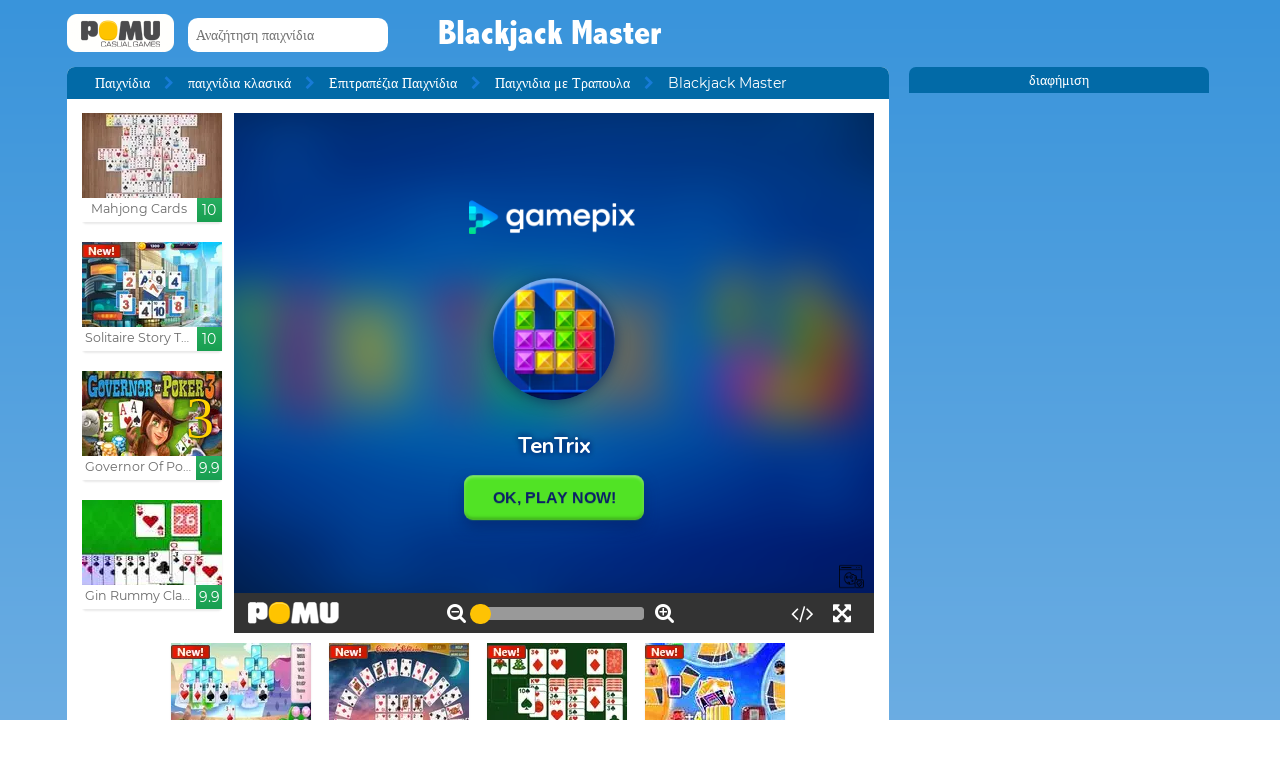

--- FILE ---
content_type: text/html; charset=UTF-8
request_url: https://www.pomu.gr/%CF%80%CE%B1%CE%B9%CF%87%CE%BD%CE%AF%CE%B4%CE%B9/blackjack-master.html
body_size: 11691
content:
<!DOCTYPE html><!--[if lte IE 8]><html class="ie ie8" lang="el"><![endif]--><!--[if gt IE 8]><html lang="el"><![endif]--><!--[if !IE]><!--><html lang="el"><!--<![endif]--><head>    <script type="application/javascript">        var GOOGLE_TAG_MANAGER_ENABLED=false;
    </script>    <script type="application/javascript">        var misdimensiones = {
            'tipopag': 'juego',
            'profundidad': 3,
            'categoria1': 'παιχνίδια κλασικά',
            'categoria2': 'Επιτραπέζια Παιχνίδια',
            'categoria3': 'Παιχνιδια με Τραπουλα',
            'categoria4': undefined,
            'categoria5': undefined        };
    </script>        <meta http-equiv="X-UA-Compatible" content="IE=edge,chrome=1">    <meta charset="UTF-8">    <title>BLACKJACK MASTER online παιχνίδι | Παιχνίδια POMU</title>    <meta name="viewport" content="width=device-width, initial-scale=1">    <meta name="keywords" content=""/><meta name="description" content="Παίξτε Blackjack Master σε pomu.gr. Μπορείτε να βρείτε περισσότερες δωρεάν παιχνίδια, όπως Blackjack Master στο τμήμα Παιχνιδια με Τραπουλα."/><meta property="og:title" content="Blackjack Master"/><meta property="og:description" content="Κάντε το στοίχημά σας, κερδίστε περισσότερους πόντους με τις κάρτες σας από ό, τι ο κρουπιέρης χωρίς να ξεπεράσετε τα 21 και εάν στις δύο πρώτες κάρτες κερδίζετε 21 πόντους, θα έχετε ένα blackjack με όλα τα γράμματα. Καλή τύχη και απολαύστε την εικονική έκδοση αυτού του διάσημου παιχνιδιού καρτών!"/><meta property="twitter:card" content="summary"/><meta property="twitter:title" content="Blackjack Master"/><meta property="twitter:description" content="Κάντε το στοίχημά σας, κερδίστε περισσότερους πόντους με τις κάρτες σας από ό, τι ο κρουπιέρης χωρίς να ξεπεράσετε τα 21 και εάν στις δύο πρώτες κάρτες κερδίζετε 21 πόντους, θα έχετε ένα blackjack με όλα τα γράμματα. Καλή τύχη και απολαύστε την εικονική έκδοση αυτού του διάσημου παιχνιδιού καρτών!"/><meta property="og:image" itemprop="image" content="https://www.pomu.gr/files/game/img_mobile/16883/Blackjack-Master.jpg"/><meta property="twitter:image" itemprop="image" content="https://www.pomu.gr/files/game/img_mobile/16883/Blackjack-Master.jpg"/>    <link href="/favicon.ico" type="image/x-icon" rel="icon"/><link href="/favicon.ico" type="image/x-icon" rel="shortcut icon"/>    <link href="//cdn.pomu.com" rel="dns-prefetch"/><link href="//cdn.pomu.es" rel="dns-prefetch"/>    <link rel="stylesheet" href="//cdn.pomu.es/public/css/desktop/app-d05c1a9195.min.css">    <link rel="stylesheet" type="text/css" href="/bower_components/cookieconsent/build/cookieconsent.min.css"/>            

        <link href="https://www.pomu.gr/%CF%80%CE%B1%CE%B9%CF%87%CE%BD%CE%AF%CE%B4%CE%B9/blackjack-master.html" rel="canonical"/>    <link rel="alternate" hreflang="el" href="https://www.pomu.gr/%CF%80%CE%B1%CE%B9%CF%87%CE%BD%CE%AF%CE%B4%CE%B9/blackjack-master.html"/>        <link rel="alternate" hreflang="es" href="https://www.juegosjuegos.com/jugar-juego/blackjack-master.html"/>        <link rel="alternate" hreflang="pt-BR" href="https://www.jogosjogos.com/jogar-jogo/blackjack-master.html"/>        <link rel="alternate" hreflang="it" href="https://www.pomu.co.it/gioco/blackjack-master.html"/>        <link rel="alternate" hreflang="x-default" href="https://www.pomu.com/game/blackjack-master.html"/>        <link rel="alternate" hreflang="de" href="https://www.pomu.de/spiel/blackjack-master.html"/>        <link rel="alternate" hreflang="fr" href="https://www.pomu.fr/jeu/blackjack-master.html"/>        <link rel="alternate" hreflang="ja" href="https://www.pomu.jp/ゲームします/blackjack-master.html"/>        <link rel="alternate" hreflang="nl" href="https://www.pomu.nl/spelen/blackjack-master.html"/>        <link rel="alternate" hreflang="ru" href="https://www.pomu.ru/game/blackjack-master.html"/>        <link rel="alternate" hreflang="da" href="https://www.pomu.dk/spille/blackjack-master.html"/>        <link rel="alternate" hreflang="sv" href="https://www.pomu.se/spela/blackjack-master.html"/>        <link rel="alternate" hreflang="cs" href="https://www.pomu.cz/hra/blackjack-master.html"/>        <link rel="alternate" hreflang="hu" href="https://www.pomu.hu/játék/blackjack-master.html"/>        <link rel="alternate" hreflang="pl" href="https://www.pomu.pl/gra/blackjack-master.html"/>        <link rel="alternate" hreflang="ro" href="https://www.pomu.ro/joc/blackjack-master.html"/>        <link rel="alternate" hreflang="sk" href="https://www.pomu.sk/hra/blackjack-master.html"/>        <link rel="alternate" hreflang="vi-VN" href="https://www.pomu.vn/trò-chơi/blackjack-master.html"/>        <link rel="alternate" hreflang="no" href="https://www.pomu.no/spille/blackjack-master.html"/>        


    <link rel="preconnect" href="https://cdn.pomu.es" /><link rel="preconnect" href="https://adservice.google.com" /><link rel="preconnect" href="https://ajax.googleapis.com" /><link rel="preconnect" href="https://cdn.pomu.com" /><link rel="preconnect" href="https://p.typekit.net" /><link rel="preconnect" href="https://use.typekit.net" /><link rel="preconnect" href="https://securepubads.g.doubleclick.net" /><link rel="preconnect" href="https://www.google-analytics.com" /><link rel="preconnect" href="https://www.googletagservices.com" /><link rel="preconnect" href="https://www.google.com" /><link rel="preconnect" href="https://www.gstatic.com" /><link rel="preconnect" href="https://pagead2.googlesyndication.com" /><link rel="preconnect" href="https://connect.facebook.net" /><link rel="preconnect" href="https://imasdk.googleapis.com" /><link rel="preconnect" href="https://geo.juegosjuegos.com" /><script async src="https://securepubads.g.doubleclick.net/tag/js/gpt.js"></script><script>  var googletag = googletag || {};
  googletag.cmd = googletag.cmd || [];</script><script> try {
		 window.adtags = {}; googletag.cmd.push(function() { 
window.adtags['div-gpt-ad-1513762381700-0'] = googletag.defineSlot('/1043750/All_ATF_300x600', [300, 600], 'div-gpt-ad-1513762381700-0').addService(googletag.pubads()); window.adtags['div-gpt-ad-1513762381700-3'] = googletag.defineSlot('/1043750/JuegosJuegoscom_Games_LeftSide_120x600', [120, 600], 'div-gpt-ad-1513762381700-3').addService(googletag.pubads()); window.adtags['div-gpt-ad-1513762381700-4'] = googletag.defineSlot('/1043750/JuegosJuegoscom_Games_LeftSide_160x600', [160, 600], 'div-gpt-ad-1513762381700-4').addService(googletag.pubads()); window.adtags['div-gpt-ad-1513762381700-5'] = googletag.defineSlot('/1043750/JuegosJuegoscom_Games_LeftSide_300x600', [300, 600], 'div-gpt-ad-1513762381700-5').addService(googletag.pubads()); window.adtags['div-gpt-ad-1517240713959-0'] = googletag.defineSlot('/1043750/JuegosJuegos.com_Mobile_BTF_300x250', [300, 250], 'div-gpt-ad-1517240713959-0').addService(googletag.pubads()); window.adtags['div-gpt-ad-1601188002446-0'] = googletag.defineSlot('/1043750/728_superior', [728, 90], 'div-gpt-ad-1601188002446-0').addService(googletag.pubads()); googletag.pubads().setTargeting('secppal', ['19']); googletag.enableServices(); }); window.watchAds = { inactiveTime: 6000, maxReloads: 5, adsUnits: {'div-gpt-ad-1513762381700-0': 3000, 'div-gpt-ad-1513762381700-3': 3000, 'div-gpt-ad-1513762381700-4': 3000, 'div-gpt-ad-1517240713959-0': 3000, 'div-gpt-ad-1513762381700-5': 3000, 'div-gpt-ad-1601188002446-0': 3000} }
			} catch(error){
				console.error(error);
			}
		  function runAdTags() { var adtags = {}; 
adtags['div-gpt-ad-1513762381700-0'] = googletag.defineSlot('/1043750/All_ATF_300x600', [300, 600], 'div-gpt-ad-1513762381700-0').addService(googletag.pubads()); 
adtags['div-gpt-ad-1513762381700-3'] = googletag.defineSlot('/1043750/JuegosJuegoscom_Games_LeftSide_120x600', [120, 600], 'div-gpt-ad-1513762381700-3').addService(googletag.pubads()); adtags['div-gpt-ad-1513762381700-4'] = googletag.defineSlot('/1043750/JuegosJuegoscom_Games_LeftSide_160x600', [160, 600], 'div-gpt-ad-1513762381700-4').addService(googletag.pubads()); adtags['div-gpt-ad-1513762381700-5'] = googletag.defineSlot('/1043750/JuegosJuegoscom_Games_LeftSide_300x600', [300, 600], 'div-gpt-ad-1513762381700-5').addService(googletag.pubads()); 
adtags['div-gpt-ad-1517240713959-0'] = googletag.defineSlot('/1043750/JuegosJuegos.com_Mobile_BTF_300x250', [300, 250], 'div-gpt-ad-1517240713959-0').addService(googletag.pubads()); adtags['div-gpt-ad-1601188002446-0'] = googletag.defineSlot('/1043750/728_superior', [728, 90], 'div-gpt-ad-1601188002446-0').addService(googletag.pubads()); googletag.pubads().setTargeting('secppal', ['19']); googletag.enableServices(); return adtags; } </script>    <script type="application/ld+json">{
    "@context": "https://schema.org",
    "@type": "BreadcrumbList",
    "itemListElement": [
        {
            "@type": "ListItem",
            "position": 0,
            "item": {
                "@id": "https://www.pomu.gr/",
                "name": "Παιχνίδια"
            }
        },
        {
            "@type": "ListItem",
            "position": 1,
            "item": {
                "@id": "https://www.pomu.gr/παιχνίδια/τράπουλα",
                "name": "Παιχνιδια με Τραπουλα"
            }
        },
        {
            "@type": "ListItem",
            "position": 2,
            "item": {
                "@id": "https://www.pomu.gr/παιχνίδι/blackjack-master.html",
                "name": "Blackjack Master"
            }
        }
    ]
}</script><script type="application/ld+json">{
    "@context": "https://schema.org",
    "@type": "Game",
    "name" : "Blackjack Master",
        "genre":"Παιχνιδια με Τραπουλα",
        "url":"https://www.pomu.gr/παιχνίδι/blackjack-master.html",
    "aggregateRating":{
        "ratingValue": 7.34,
        "ratingCount": 1,
        "reviewCount": 1,
        "worstRating": 0,
        "bestRating": 10
    }
}</script></head><body data-section="game-screen"
      class="GameBody" data-gameId="16883"><span id="top"></span><header class="Main">    <div class="Main-logo">        <div class="Main-logo-container">            <a href="https://www.pomu.gr/"><img src="//cdn.pomu.es/files/domain/logo/74/logo_pomu_header_2.png" width="107" height="38" alt=""/></a>        </div>    </div>    <div class="Main-search" id="Main-search">    </div>        <h1 class="sectionTitle"> Blackjack Master </h1>    
    </nav></header><div class="GameContainer">  
    <section class="GameScreen">        <div class="GameScreen-breadcrumb-listcontainer">            <div class="GameScreen-breadcrumb">                <ul><li class="first"><a href="https://www.pomu.gr/">Παιχνίδια</a></li><li><a href="https://www.pomu.gr/παιχνίδια/κλασικά">παιχνίδια κλασικά</a></li><li><a href="https://www.pomu.gr/παιχνίδια/επιτραπέζια">Επιτραπέζια Παιχνίδια</a></li><li><a href="https://www.pomu.gr/παιχνίδια/τράπουλα">Παιχνιδια με Τραπουλα</a></li><li class="last">Blackjack Master</li></ul>            </div>        </div>        <section class="GameScreen-GameBox">            
            <div class="GameScreen-GameBox-related  GameScreen-GameBox-related--izquierda">                <ul>                            <li class="gameThumbnail hasVideo "
        title="Mahjong Cards">            <a href="https://www.pomu.gr/παιχνίδι/mahjong-cards.html" >                <span class="gameThumbnail-tags">                                                                            </span>                                                        <picture>                        <source type="image/webp"
                        data-srcset="//cdn.pomu.es/files/game/img/16384/Mahjong-Cards_desktop@2x.webp 2x,
                                //cdn.pomu.es/files/game/img/16384/Mahjong-Cards_desktop.webp"
                        />                        <source
                        data-srcset="//cdn.pomu.es/files/game/img/16384/Mahjong-Cards_desktop@2x.jpg 2x,
                                //cdn.pomu.es/files/game/img/16384/Mahjong-Cards_desktop.jpg"
                        />                        <img src="//cdn.pomu.es/files/game/img/16384/Mahjong-Cards_desktop.jpg" data-src="//cdn.pomu.es/files/game/img/16384/Mahjong-Cards_desktop.jpg" width="140" height="105" alt="Mahjong Cards" class="lazyload"/>                    </picture>                                                   <video hidden preload="none" muted loop style="width: 140px" poster="//cdn.pomu.es/public/images/spinners/loading-136.svg">                        <source src="//cdn.pomu.es/files/game/video/16384/Mahjong-Cards.mp4" type="video/mp4" itemprop="contentUrl"/>                    </video>                                <div class="gameThumbnail-description  " >                    <p class="Game-title" title="Mahjong Cards"
                        itemprop="name">Mahjong Cards</p>                            <div class="gameThumbnail-quality gameThumbnail-quality--good">10</div>                </div>            </a>        </li>                <li class="gameThumbnail hasVideo "
        title="Solitaire Story Tripeaks 3">            <a href="https://www.pomu.gr/παιχνίδι/solitaire-story-tripeaks-3.html" >                <span class="gameThumbnail-tags">                                                                <div class="gameThumbnail-status gameThumbnail-status--new s_new"></div>                                    </span>                                                        <picture>                        <source type="image/webp"
                        data-srcset="//cdn.pomu.es/files/game/img/19470/solitaire-story-tripeaks-3_desktop@2x.webp 2x,
                                //cdn.pomu.es/files/game/img/19470/solitaire-story-tripeaks-3_desktop.webp"
                        />                        <source
                        data-srcset="//cdn.pomu.es/files/game/img/19470/solitaire-story-tripeaks-3_desktop@2x.jpg 2x,
                                //cdn.pomu.es/files/game/img/19470/solitaire-story-tripeaks-3_desktop.jpg"
                        />                        <img src="//cdn.pomu.es/files/game/img/19470/solitaire-story-tripeaks-3_desktop.jpg" data-src="//cdn.pomu.es/files/game/img/19470/solitaire-story-tripeaks-3_desktop.jpg" width="140" height="105" alt="Solitaire Story Tripeaks 3" class="lazyload"/>                    </picture>                                                   <video hidden preload="none" muted loop style="width: 140px" poster="//cdn.pomu.es/public/images/spinners/loading-136.svg">                        <source src="//cdn.pomu.es/files/game/video/19470/solitaire-story-tripeaks-3.mp4" type="video/mp4" itemprop="contentUrl"/>                    </video>                                <div class="gameThumbnail-description  " >                    <p class="Game-title" title="Solitaire Story Tripeaks 3"
                        itemprop="name">Solitaire Story Tripeaks 3</p>                            <div class="gameThumbnail-quality gameThumbnail-quality--good">10</div>                </div>            </a>        </li>                <li class="gameThumbnail hasVideo "
        title="Governor Of Poker 3">            <a href="https://www.pomu.gr/παιχνίδι/governor-of-poker-3.html" >                <span class="gameThumbnail-tags">                                                            <span style="display: block;" class="gameThumbnail-saga s_saga">3</span>                </span>                                                        <picture>                        <source type="image/webp"
                        data-srcset="//cdn.pomu.es/files/game/img/10967/gop3_desktop@2x.webp 2x,
                                //cdn.pomu.es/files/game/img/10967/gop3_desktop.webp"
                        />                        <source
                        data-srcset="//cdn.pomu.es/files/game/img/10967/gop3_desktop@2x.jpg 2x,
                                //cdn.pomu.es/files/game/img/10967/gop3_desktop.jpg"
                        />                        <img src="//cdn.pomu.es/files/game/img/10967/gop3_desktop.jpg" data-src="//cdn.pomu.es/files/game/img/10967/gop3_desktop.jpg" width="140" height="105" alt="Governor Of Poker 3" class="lazyload"/>                    </picture>                                                   <video hidden preload="none" muted loop style="width: 140px" poster="//cdn.pomu.es/public/images/spinners/loading-136.svg">                        <source src="//cdn.pomu.es/files/game/video/10967/Governor-Of-Poker-3.mp4" type="video/mp4" itemprop="contentUrl"/>                    </video>                                <div class="gameThumbnail-description  " >                    <p class="Game-title" title="Governor Of Poker 3"
                        itemprop="name">Governor Of Poker 3</p>                            <div class="gameThumbnail-quality gameThumbnail-quality--good">9.9</div>                </div>            </a>        </li>                <li class="gameThumbnail hasVideo "
        title="Gin Rummy Classic">            <a href="https://www.pomu.gr/παιχνίδι/gin-rummy-classic.html" >                <span class="gameThumbnail-tags">                                                                            </span>                                                        <picture>                        <source type="image/webp"
                        data-srcset="//cdn.pomu.es/files/game/img/15006/Gin-Rummy-Classic_desktop@2x.webp 2x,
                                //cdn.pomu.es/files/game/img/15006/Gin-Rummy-Classic_desktop.webp"
                        />                        <source
                        data-srcset="//cdn.pomu.es/files/game/img/15006/Gin-Rummy-Classic_desktop@2x.jpg 2x,
                                //cdn.pomu.es/files/game/img/15006/Gin-Rummy-Classic_desktop.jpg"
                        />                        <img src="//cdn.pomu.es/files/game/img/15006/Gin-Rummy-Classic_desktop.jpg" data-src="//cdn.pomu.es/files/game/img/15006/Gin-Rummy-Classic_desktop.jpg" width="140" height="105" alt="Gin Rummy Classic" class="lazyload"/>                    </picture>                                                   <video hidden preload="none" muted loop style="width: 140px" poster="//cdn.pomu.es/public/images/spinners/loading-136.svg">                        <source src="//cdn.pomu.es/files/game/video/15006/Gin-Rummy-Classic.mp4" type="video/mp4" itemprop="contentUrl"/>                    </video>                                <div class="gameThumbnail-description  " >                    <p class="Game-title" title="Gin Rummy Classic"
                        itemprop="name">Gin Rummy Classic</p>                            <div class="gameThumbnail-quality gameThumbnail-quality--good">9.9</div>                </div>            </a>        </li>                        </ul>            </div>            <div id="gameContainer" class="GameScreen-GameBox-Play" style="height: 520px; width:640px">                <section class="loading pre-ad">                    <div class="loading-container">                                             <img src="/public/images/logo_pomu_cargando.png">                        <div class="loader">                            <span class="dot dot_1"></span>                            <span class="dot dot_2"></span>                            <span class="dot dot_3"></span>                            <span class="dot dot_4"></span>                        </div>                        <span>Το παιχνίδι φορτίζει...</span>                    </div>                </section>            </div>            <div class="GameScreen-GameBox-related  GameScreen-GameBox-related--derecha GameScreen-GameBox-related--derecha-saga">              
                <ul>                            <li class="gameThumbnail hasVideo "
        title="Mountain Solitaire">            <a href="https://www.pomu.gr/παιχνίδι/mountain-solitaire.html" >                <span class="gameThumbnail-tags">                                                                <div class="gameThumbnail-status gameThumbnail-status--new s_new"></div>                                    </span>                                                        <picture>                        <source type="image/webp"
                        data-srcset="//cdn.pomu.es/files/game/img/17511/Mountain-Solitaire_desktop@2x.webp 2x,
                                //cdn.pomu.es/files/game/img/17511/Mountain-Solitaire_desktop.webp"
                        />                        <source
                        data-srcset="//cdn.pomu.es/files/game/img/17511/Mountain-Solitaire_desktop@2x.jpg 2x,
                                //cdn.pomu.es/files/game/img/17511/Mountain-Solitaire_desktop.jpg"
                        />                        <img src="//cdn.pomu.es/files/game/img/17511/Mountain-Solitaire_desktop.jpg" data-src="//cdn.pomu.es/files/game/img/17511/Mountain-Solitaire_desktop.jpg" width="140" height="105" alt="Mountain Solitaire" class="lazyload"/>                    </picture>                                                   <video hidden preload="none" muted loop style="width: 140px" poster="//cdn.pomu.es/public/images/spinners/loading-136.svg">                        <source src="//cdn.pomu.es/files/game/video/17511/Mountain-Solitaire.mp4" type="video/mp4" itemprop="contentUrl"/>                    </video>                                <div class="gameThumbnail-description  " >                    <p class="Game-title" title="Mountain Solitaire"
                        itemprop="name">Mountain Solitaire</p>                            <div class="gameThumbnail-quality gameThumbnail-quality--good">9.8</div>                </div>            </a>        </li>                <li class="gameThumbnail hasVideo "
        title="Crescent Solitaire">            <a href="https://www.pomu.gr/παιχνίδι/crescent-solitaire.html" >                <span class="gameThumbnail-tags">                                                                <div class="gameThumbnail-status gameThumbnail-status--new s_new"></div>                                    </span>                                                        <picture>                        <source type="image/webp"
                        data-srcset="//cdn.pomu.es/files/game/img/17386/Crescent-Solitaire_desktop@2x.webp 2x,
                                //cdn.pomu.es/files/game/img/17386/Crescent-Solitaire_desktop.webp"
                        />                        <source
                        data-srcset="//cdn.pomu.es/files/game/img/17386/Crescent-Solitaire_desktop@2x.jpg 2x,
                                //cdn.pomu.es/files/game/img/17386/Crescent-Solitaire_desktop.jpg"
                        />                        <img src="//cdn.pomu.es/files/game/img/17386/Crescent-Solitaire_desktop.jpg" data-src="//cdn.pomu.es/files/game/img/17386/Crescent-Solitaire_desktop.jpg" width="140" height="105" alt="Crescent Solitaire" class="lazyload"/>                    </picture>                                                   <video hidden preload="none" muted loop style="width: 140px" poster="//cdn.pomu.es/public/images/spinners/loading-136.svg">                        <source src="//cdn.pomu.es/files/game/video/17386/Crescent-Solitaire.mp4" type="video/mp4" itemprop="contentUrl"/>                    </video>                                <div class="gameThumbnail-description  " >                    <p class="Game-title" title="Crescent Solitaire"
                        itemprop="name">Crescent Solitaire</p>                            <div class="gameThumbnail-quality gameThumbnail-quality--good">9.8</div>                </div>            </a>        </li>                <li class="gameThumbnail hasVideo "
        title="Solitaire Classic Christmas">            <a href="https://www.pomu.gr/παιχνίδι/solitaire-classic-christmas.html" >                <span class="gameThumbnail-tags">                                                                <div class="gameThumbnail-status gameThumbnail-status--new s_new"></div>                                    </span>                                                        <picture>                        <source type="image/webp"
                        data-srcset="//cdn.pomu.es/files/game/img/15991/Solitaire-Classic-Christmas_desktop@2x.webp 2x,
                                //cdn.pomu.es/files/game/img/15991/Solitaire-Classic-Christmas_desktop.webp"
                        />                        <source
                        data-srcset="//cdn.pomu.es/files/game/img/15991/Solitaire-Classic-Christmas_desktop@2x.jpg 2x,
                                //cdn.pomu.es/files/game/img/15991/Solitaire-Classic-Christmas_desktop.jpg"
                        />                        <img src="//cdn.pomu.es/files/game/img/15991/Solitaire-Classic-Christmas_desktop.jpg" data-src="//cdn.pomu.es/files/game/img/15991/Solitaire-Classic-Christmas_desktop.jpg" width="140" height="105" alt="Solitaire Classic Christmas" class="lazyload"/>                    </picture>                                                   <video hidden preload="none" muted loop style="width: 140px" poster="//cdn.pomu.es/public/images/spinners/loading-136.svg">                        <source src="//cdn.pomu.es/files/game/video/15991/Solitaire-Classic-Christmas.mp4" type="video/mp4" itemprop="contentUrl"/>                    </video>                                <div class="gameThumbnail-description  " >                    <p class="Game-title" title="Solitaire Classic Christmas"
                        itemprop="name">Solitaire Classic Christmas</p>                            <div class="gameThumbnail-quality gameThumbnail-quality--good">9.8</div>                </div>            </a>        </li>                <li class="gameThumbnail hasVideo "
        title="Duo Cards">            <a href="https://www.pomu.gr/παιχνίδι/duo-cards.html" >                <span class="gameThumbnail-tags">                                                                <div class="gameThumbnail-status gameThumbnail-status--new s_new"></div>                                    </span>                                                        <picture>                        <source type="image/webp"
                        data-srcset="//cdn.pomu.es/files/game/img/15436/Duo-Cards_desktop@2x.webp 2x,
                                //cdn.pomu.es/files/game/img/15436/Duo-Cards_desktop.webp"
                        />                        <source
                        data-srcset="//cdn.pomu.es/files/game/img/15436/Duo-Cards_desktop@2x.jpg 2x,
                                //cdn.pomu.es/files/game/img/15436/Duo-Cards_desktop.jpg"
                        />                        <img src="//cdn.pomu.es/files/game/img/15436/Duo-Cards_desktop.jpg" data-src="//cdn.pomu.es/files/game/img/15436/Duo-Cards_desktop.jpg" width="140" height="105" alt="Duo Cards" class="lazyload"/>                    </picture>                                                   <video hidden preload="none" muted loop style="width: 140px" poster="//cdn.pomu.es/public/images/spinners/loading-136.svg">                        <source src="//cdn.pomu.es/files/game/video/15436/Duo-Cards.mp4" type="video/mp4" itemprop="contentUrl"/>                    </video>                                <div class="gameThumbnail-description  " >                    <p class="Game-title" title="Duo Cards"
                        itemprop="name">Duo Cards</p>                            <div class="gameThumbnail-quality gameThumbnail-quality--good">9.8</div>                </div>            </a>        </li>                        </ul>            </div>            
        </section>        <section class="Anuncio" id="anuncioBajoJuego">        </section>        <section class="GameScreen-other">  
        
            <div class="Games-top Games-top--related">                <ul class="Games-lista-top">                            <li class="gameThumbnail hasVideo "
        title="Refuge Solitaire">            <a href="https://www.pomu.gr/παιχνίδι/refuge-solitaire.html" >                <span class="gameThumbnail-tags">                                                                            </span>                                                        <picture>                        <source type="image/webp"
                        data-srcset="//cdn.pomu.es/files/game/img/19218/Refuge-Solitaire_desktop@2x.webp 2x,
                                //cdn.pomu.es/files/game/img/19218/Refuge-Solitaire_desktop.webp"
                        />                        <source
                        data-srcset="//cdn.pomu.es/files/game/img/19218/Refuge-Solitaire_desktop@2x.jpg 2x,
                                //cdn.pomu.es/files/game/img/19218/Refuge-Solitaire_desktop.jpg"
                        />                        <img src="//cdn.pomu.es/public/images/spinners/loading-136.svg" data-src="//cdn.pomu.es/files/game/img/19218/Refuge-Solitaire_desktop.jpg" width="140" height="105" alt="Refuge Solitaire" class="lazyload"/>                    </picture>                                                   <video hidden preload="none" muted loop style="width: 140px" poster="//cdn.pomu.es/public/images/spinners/loading-136.svg">                        <source src="//cdn.pomu.es/files/game/video/19218/Refuge-Solitaire.mp4" type="video/mp4" itemprop="contentUrl"/>                    </video>                                <div class="gameThumbnail-description  " >                    <p class="Game-title" title="Refuge Solitaire"
                        itemprop="name">Refuge Solitaire</p>                            <div class="gameThumbnail-quality gameThumbnail-quality--good">9.8</div>                </div>            </a>        </li>                <li class="gameThumbnail hasVideo "
        title="Uno Heroes">            <a href="https://www.pomu.gr/παιχνίδι/uno-heroes.html" >                <span class="gameThumbnail-tags">                                                                            </span>                                                        <picture>                        <source type="image/webp"
                        data-srcset="//cdn.pomu.es/files/game/img/17458/Uno-Heroes_desktop@2x.webp 2x,
                                //cdn.pomu.es/files/game/img/17458/Uno-Heroes_desktop.webp"
                        />                        <source
                        data-srcset="//cdn.pomu.es/files/game/img/17458/Uno-Heroes_desktop@2x.jpg 2x,
                                //cdn.pomu.es/files/game/img/17458/Uno-Heroes_desktop.jpg"
                        />                        <img src="//cdn.pomu.es/public/images/spinners/loading-136.svg" data-src="//cdn.pomu.es/files/game/img/17458/Uno-Heroes_desktop.jpg" width="140" height="105" alt="Uno Heroes" class="lazyload"/>                    </picture>                                                   <video hidden preload="none" muted loop style="width: 140px" poster="//cdn.pomu.es/public/images/spinners/loading-136.svg">                        <source src="//cdn.pomu.es/files/game/video/17458/Uno-Heroes.mp4" type="video/mp4" itemprop="contentUrl"/>                    </video>                                <div class="gameThumbnail-description  " >                    <p class="Game-title" title="Uno Heroes"
                        itemprop="name">Uno Heroes</p>                            <div class="gameThumbnail-quality gameThumbnail-quality--good">9.8</div>                </div>            </a>        </li>                <li class="gameThumbnail hasVideo "
        title="Tingly's Magic Solitaire">            <a href="http://www.pomu.gr/παιχνίδι/tinglys-magic-solitaire.html" >                <span class="gameThumbnail-tags">                                                                            </span>                                                        <picture>                        <source type="image/webp"
                        data-srcset="//cdn.pomu.es/files/game/img/13050/Tinglys-Magic-Solitaire_desktop@2x.webp 2x,
                                //cdn.pomu.es/files/game/img/13050/Tinglys-Magic-Solitaire_desktop.webp"
                        />                        <source
                        data-srcset="//cdn.pomu.es/files/game/img/13050/Tinglys-Magic-Solitaire_desktop@2x.jpg 2x,
                                //cdn.pomu.es/files/game/img/13050/Tinglys-Magic-Solitaire_desktop.jpg"
                        />                        <img src="//cdn.pomu.es/public/images/spinners/loading-136.svg" data-src="//cdn.pomu.es/files/game/img/13050/Tinglys-Magic-Solitaire_desktop.jpg" width="140" height="105" alt="Tingly&#039;s Magic Solitaire" class="lazyload"/>                    </picture>                                                   <video hidden preload="none" muted loop style="width: 140px" poster="//cdn.pomu.es/public/images/spinners/loading-136.svg">                        <source src="//cdn.pomu.es/files/game/video/13050/Tinglys-Magic-Solitaire.mp4" type="video/mp4" itemprop="contentUrl"/>                    </video>                                <div class="gameThumbnail-description  " >                    <p class="Game-title" title="Tingly's Magic Solitaire"
                        itemprop="name">Tingly's Magic Solitaire</p>                            <div class="gameThumbnail-quality gameThumbnail-quality--good">9.8</div>                </div>            </a>        </li>                <li class="gameThumbnail hasVideo "
        title="Solitaire Classic Easter">            <a href="https://www.pomu.gr/παιχνίδι/solitaire-classic-easter.html" >                <span class="gameThumbnail-tags">                                                                            </span>                                                        <picture>                        <source type="image/webp"
                        data-srcset="//cdn.pomu.es/files/game/img/18903/Solitaire-Classic-Easter_desktop@2x.webp 2x,
                                //cdn.pomu.es/files/game/img/18903/Solitaire-Classic-Easter_desktop.webp"
                        />                        <source
                        data-srcset="//cdn.pomu.es/files/game/img/18903/Solitaire-Classic-Easter_desktop@2x.jpg 2x,
                                //cdn.pomu.es/files/game/img/18903/Solitaire-Classic-Easter_desktop.jpg"
                        />                        <img src="//cdn.pomu.es/public/images/spinners/loading-136.svg" data-src="//cdn.pomu.es/files/game/img/18903/Solitaire-Classic-Easter_desktop.jpg" width="140" height="105" alt="Solitaire Classic Easter" class="lazyload"/>                    </picture>                                                   <video hidden preload="none" muted loop style="width: 140px" poster="//cdn.pomu.es/public/images/spinners/loading-136.svg">                        <source src="//cdn.pomu.es/files/game/video/18903/Solitaire-Classic-Easter.mp4" type="video/mp4" itemprop="contentUrl"/>                    </video>                                <div class="gameThumbnail-description  " >                    <p class="Game-title" title="Solitaire Classic Easter"
                        itemprop="name">Solitaire Classic Easter</p>                            <div class="gameThumbnail-quality gameThumbnail-quality--good">9.8</div>                </div>            </a>        </li>                <li class="gameThumbnail hasVideo "
        title="Solitaire Tripeaks">            <a href="https://www.pomu.gr/παιχνίδι/solitaire-tripeaks.html" >                <span class="gameThumbnail-tags">                                                                            </span>                                                        <picture>                        <source type="image/webp"
                        data-srcset="//cdn.pomu.es/files/game/img/19325/solitaire-tripeaks_desktop@2x.webp 2x,
                                //cdn.pomu.es/files/game/img/19325/solitaire-tripeaks_desktop.webp"
                        />                        <source
                        data-srcset="//cdn.pomu.es/files/game/img/19325/solitaire-tripeaks_desktop@2x.jpg 2x,
                                //cdn.pomu.es/files/game/img/19325/solitaire-tripeaks_desktop.jpg"
                        />                        <img src="//cdn.pomu.es/public/images/spinners/loading-136.svg" data-src="//cdn.pomu.es/files/game/img/19325/solitaire-tripeaks_desktop.jpg" width="140" height="105" alt="Solitaire Tripeaks" class="lazyload"/>                    </picture>                                                   <video hidden preload="none" muted loop style="width: 140px" poster="//cdn.pomu.es/public/images/spinners/loading-136.svg">                        <source src="//cdn.pomu.es/files/game/video/19325/solitaire-tripeaks.mp4" type="video/mp4" itemprop="contentUrl"/>                    </video>                                <div class="gameThumbnail-description  " >                    <p class="Game-title" title="Solitaire Tripeaks"
                        itemprop="name">Solitaire Tripeaks</p>                            <div class="gameThumbnail-quality gameThumbnail-quality--good">9.7</div>                </div>            </a>        </li>                <li class="gameThumbnail hasVideo "
        title="Solitaire Classic">            <a href="https://www.pomu.gr/παιχνίδι/solitaire-classic.html" >                <span class="gameThumbnail-tags">                                                                            </span>                                                        <picture>                        <source type="image/webp"
                        data-srcset="//cdn.pomu.es/files/game/img/18881/Solitaire-Classic_desktop@2x.webp 2x,
                                //cdn.pomu.es/files/game/img/18881/Solitaire-Classic_desktop.webp"
                        />                        <source
                        data-srcset="//cdn.pomu.es/files/game/img/18881/Solitaire-Classic_desktop@2x.jpg 2x,
                                //cdn.pomu.es/files/game/img/18881/Solitaire-Classic_desktop.jpg"
                        />                        <img src="//cdn.pomu.es/public/images/spinners/loading-136.svg" data-src="//cdn.pomu.es/files/game/img/18881/Solitaire-Classic_desktop.jpg" width="140" height="105" alt="Solitaire Classic" class="lazyload"/>                    </picture>                                                   <video hidden preload="none" muted loop style="width: 140px" poster="//cdn.pomu.es/public/images/spinners/loading-136.svg">                        <source src="//cdn.pomu.es/files/game/video/18881/Solitaire-Classic.mp4" type="video/mp4" itemprop="contentUrl"/>                    </video>                                <div class="gameThumbnail-description  " >                    <p class="Game-title" title="Solitaire Classic"
                        itemprop="name">Solitaire Classic</p>                            <div class="gameThumbnail-quality gameThumbnail-quality--good">9.7</div>                </div>            </a>        </li>                        </ul>            </div>            
            <nav class="Games-categorylist Games-categorylist--three js-bottom-categories">                                                 <ul>                    <li>                        <a href="https://www.pomu.gr/παιχνίδια/uno"><picture>                        <source type="image/webp"
                        data-srcset=//cdn.pomu.es/files/section/icon/340/icon_340.webp
                        />                        <source
                        data-srcset=//cdn.pomu.es/files/section/icon/340/icon_340.jpg
                        />                        <img src="//cdn.pomu.es/public/images/spinners/loading-136.svg" alt="Παιχνίδια Uno" data-src="//cdn.pomu.es/files/section/icon/340/icon_340.jpg" class="lazyload"/>                    </picture>Παιχνίδια Uno</a>                    </li>                </ul>                                             <ul>                    <li>                        <a href="https://www.pomu.gr/παιχνίδια/σκάκι"><picture>                        <source type="image/webp"
                        data-srcset=//cdn.pomu.es/files/section/icon/334/icon_334.webp
                        />                        <source
                        data-srcset=//cdn.pomu.es/files/section/icon/334/icon_334.jpg
                        />                        <img src="//cdn.pomu.es/public/images/spinners/loading-136.svg" alt="Παιχνιδια Σκακι" data-src="//cdn.pomu.es/files/section/icon/334/icon_334.jpg" class="lazyload"/>                    </picture>Παιχνιδια Σκακι</a>                    </li>                </ul>                        </nav>            
            <section class="Games-top">                <ul class="Games-lista-top">                            <li class="gameThumbnail hasVideo "
        title="Jewel Academy">            <a href="https://www.pomu.gr/παιχνίδι/jewel-academy.html" >                <span class="gameThumbnail-tags">                                                                            </span>                                                        <picture>                        <source type="image/webp"
                        data-srcset="//cdn.pomu.es/files/game/img/9057/Jewel-Academy_desktop@2x.webp 2x,
                                //cdn.pomu.es/files/game/img/9057/Jewel-Academy_desktop.webp"
                        />                        <source
                        data-srcset="//cdn.pomu.es/files/game/img/9057/Jewel-Academy_desktop@2x.jpg 2x,
                                //cdn.pomu.es/files/game/img/9057/Jewel-Academy_desktop.jpg"
                        />                        <img src="//cdn.pomu.es/public/images/spinners/loading-136.svg" data-src="//cdn.pomu.es/files/game/img/9057/Jewel-Academy_desktop.jpg" width="140" height="105" alt="Jewel Academy" class="lazyload"/>                    </picture>                                                   <video hidden preload="none" muted loop style="width: 140px" poster="//cdn.pomu.es/public/images/spinners/loading-136.svg">                        <source src="//cdn.pomu.es/files/game/video/9057/Jewel-Academy.mp4" type="video/mp4" itemprop="contentUrl"/>                    </video>                                <div class="gameThumbnail-description  " >                    <p class="Game-title" title="Jewel Academy"
                        itemprop="name">Jewel Academy</p>                            <div class="gameThumbnail-quality gameThumbnail-quality--good">9.9</div>                </div>            </a>        </li>                <li class="gameThumbnail hasVideo "
        title="Color Blocks">            <a href="https://www.pomu.gr/παιχνίδι/color-blocks.html" >                <span class="gameThumbnail-tags">                                                                            </span>                                                        <picture>                        <source type="image/webp"
                        data-srcset="//cdn.pomu.es/files/game/img/15696/Color-Blocks_desktop@2x.webp 2x,
                                //cdn.pomu.es/files/game/img/15696/Color-Blocks_desktop.webp"
                        />                        <source
                        data-srcset="//cdn.pomu.es/files/game/img/15696/Color-Blocks_desktop@2x.jpg 2x,
                                //cdn.pomu.es/files/game/img/15696/Color-Blocks_desktop.jpg"
                        />                        <img src="//cdn.pomu.es/public/images/spinners/loading-136.svg" data-src="//cdn.pomu.es/files/game/img/15696/Color-Blocks_desktop.jpg" width="140" height="105" alt="Color Blocks" class="lazyload"/>                    </picture>                                                   <video hidden preload="none" muted loop style="width: 140px" poster="//cdn.pomu.es/public/images/spinners/loading-136.svg">                        <source src="//cdn.pomu.es/files/game/video/15696/Color-Blocks.mp4" type="video/mp4" itemprop="contentUrl"/>                    </video>                                <div class="gameThumbnail-description  " >                    <p class="Game-title" title="Color Blocks"
                        itemprop="name">Color Blocks</p>                            <div class="gameThumbnail-quality gameThumbnail-quality--good">9.9</div>                </div>            </a>        </li>                <li class="gameThumbnail hasVideo "
        title="Luckiest Dice">            <a href="https://www.pomu.gr/παιχνίδι/luckiest-dice.html" >                <span class="gameThumbnail-tags">                                                                            </span>                                                        <picture>                        <source type="image/webp"
                        data-srcset="//cdn.pomu.es/files/game/img/18961/Luckiest-Dice_desktop@2x.webp 2x,
                                //cdn.pomu.es/files/game/img/18961/Luckiest-Dice_desktop.webp"
                        />                        <source
                        data-srcset="//cdn.pomu.es/files/game/img/18961/Luckiest-Dice_desktop@2x.jpg 2x,
                                //cdn.pomu.es/files/game/img/18961/Luckiest-Dice_desktop.jpg"
                        />                        <img src="//cdn.pomu.es/public/images/spinners/loading-136.svg" data-src="//cdn.pomu.es/files/game/img/18961/Luckiest-Dice_desktop.jpg" width="140" height="105" alt="Luckiest Dice" class="lazyload"/>                    </picture>                                                   <video hidden preload="none" muted loop style="width: 140px" poster="//cdn.pomu.es/public/images/spinners/loading-136.svg">                        <source src="//cdn.pomu.es/files/game/video/18961/Luckiest-Dice.mp4" type="video/mp4" itemprop="contentUrl"/>                    </video>                                <div class="gameThumbnail-description  " >                    <p class="Game-title" title="Luckiest Dice"
                        itemprop="name">Luckiest Dice</p>                            <div class="gameThumbnail-quality gameThumbnail-quality--good">9.9</div>                </div>            </a>        </li>                <li class="gameThumbnail hasVideo "
        title="Arkanoid">            <a href="https://www.pomu.gr/παιχνίδι/arkanoid.html" >                <span class="gameThumbnail-tags">                                                                            </span>                                                        <picture>                        <source type="image/webp"
                        data-srcset="//cdn.pomu.es/files/game/img/16232/Arkanoid_desktop@2x.webp 2x,
                                //cdn.pomu.es/files/game/img/16232/Arkanoid_desktop.webp"
                        />                        <source
                        data-srcset="//cdn.pomu.es/files/game/img/16232/Arkanoid_desktop@2x.jpg 2x,
                                //cdn.pomu.es/files/game/img/16232/Arkanoid_desktop.jpg"
                        />                        <img src="//cdn.pomu.es/public/images/spinners/loading-136.svg" data-src="//cdn.pomu.es/files/game/img/16232/Arkanoid_desktop.jpg" width="140" height="105" alt="Arkanoid" class="lazyload"/>                    </picture>                                                   <video hidden preload="none" muted loop style="width: 140px" poster="//cdn.pomu.es/public/images/spinners/loading-136.svg">                        <source src="//cdn.pomu.es/files/game/video/16232/Arkanoid.mp4" type="video/mp4" itemprop="contentUrl"/>                    </video>                                <div class="gameThumbnail-description  " >                    <p class="Game-title" title="Arkanoid"
                        itemprop="name">Arkanoid</p>                            <div class="gameThumbnail-quality gameThumbnail-quality--good">9.9</div>                </div>            </a>        </li>                <li class="gameThumbnail hasVideo "
        title="1010 Deluxe">            <a href="https://www.pomu.gr/παιχνίδι/1010-deluxe.html" >                <span class="gameThumbnail-tags">                                                                            </span>                                                        <picture>                        <source type="image/webp"
                        data-srcset="//cdn.pomu.es/files/game/img/10963/1010-Deluxe_desktop@2x.webp 2x,
                                //cdn.pomu.es/files/game/img/10963/1010-Deluxe_desktop.webp"
                        />                        <source
                        data-srcset="//cdn.pomu.es/files/game/img/10963/1010-Deluxe_desktop@2x.jpg 2x,
                                //cdn.pomu.es/files/game/img/10963/1010-Deluxe_desktop.jpg"
                        />                        <img src="//cdn.pomu.es/public/images/spinners/loading-136.svg" data-src="//cdn.pomu.es/files/game/img/10963/1010-Deluxe_desktop.jpg" width="140" height="105" alt="1010 Deluxe" class="lazyload"/>                    </picture>                                                   <video hidden preload="none" muted loop style="width: 140px" poster="//cdn.pomu.es/public/images/spinners/loading-136.svg">                        <source src="//cdn.pomu.es/files/game/video/10963/1010-Deluxe.mp4" type="video/mp4" itemprop="contentUrl"/>                    </video>                                <div class="gameThumbnail-description  " >                    <p class="Game-title" title="1010 Deluxe"
                        itemprop="name">1010 Deluxe</p>                            <div class="gameThumbnail-quality gameThumbnail-quality--good">9.9</div>                </div>            </a>        </li>                <li class="gameThumbnail hasVideo "
        title="Backgammon Classic">            <a href="https://www.pomu.gr/παιχνίδι/backgammon-classic.html" >                <span class="gameThumbnail-tags">                                                                            </span>                                                        <picture>                        <source type="image/webp"
                        data-srcset="//cdn.pomu.es/files/game/img/18931/Backgammon-Classic_desktop@2x.webp 2x,
                                //cdn.pomu.es/files/game/img/18931/Backgammon-Classic_desktop.webp"
                        />                        <source
                        data-srcset="//cdn.pomu.es/files/game/img/18931/Backgammon-Classic_desktop@2x.jpg 2x,
                                //cdn.pomu.es/files/game/img/18931/Backgammon-Classic_desktop.jpg"
                        />                        <img src="//cdn.pomu.es/public/images/spinners/loading-136.svg" data-src="//cdn.pomu.es/files/game/img/18931/Backgammon-Classic_desktop.jpg" width="140" height="105" alt="Backgammon Classic" class="lazyload"/>                    </picture>                                                   <video hidden preload="none" muted loop style="width: 140px" poster="//cdn.pomu.es/public/images/spinners/loading-136.svg">                        <source src="//cdn.pomu.es/files/game/video/18931/Backgammon-Classic.mp4" type="video/mp4" itemprop="contentUrl"/>                    </video>                                <div class="gameThumbnail-description  " >                    <p class="Game-title" title="Backgammon Classic"
                        itemprop="name">Backgammon Classic</p>                            <div class="gameThumbnail-quality gameThumbnail-quality--good">9.9</div>                </div>            </a>        </li>                        </ul>            </section>            <section class="Games-top">                <ul class="Games-lista-top" style="max-height: 250px;">                            <li class="gameThumbnail hasVideo "
        title="Conflict of Nations : Modern War">            <a href="https://www.pomu.gr/παιχνίδι/conflict-of-nations-modern-war.html" >                <span class="gameThumbnail-tags">                                                                            </span>                                                        <picture>                        <source type="image/webp"
                        data-srcset="//cdn.pomu.es/files/game/img/14685/WWIII_conflict_of_nations_desktop@2x.webp 2x,
                                //cdn.pomu.es/files/game/img/14685/WWIII_conflict_of_nations_desktop.webp"
                        />                        <source
                        data-srcset="//cdn.pomu.es/files/game/img/14685/WWIII_conflict_of_nations_desktop@2x.jpg 2x,
                                //cdn.pomu.es/files/game/img/14685/WWIII_conflict_of_nations_desktop.jpg"
                        />                        <img src="//cdn.pomu.es/public/images/spinners/loading-136.svg" data-src="//cdn.pomu.es/files/game/img/14685/WWIII_conflict_of_nations_desktop.jpg" width="140" height="105" alt="Conflict of Nations : Modern War" class="lazyload"/>                    </picture>                                                   <video hidden preload="none" muted loop style="width: 140px" poster="//cdn.pomu.es/public/images/spinners/loading-136.svg">                        <source src="//cdn.pomu.es/files/game/video/14685/Conflict-Of-Nations-Modern-War.mp4" type="video/mp4" itemprop="contentUrl"/>                    </video>                                <div class="gameThumbnail-description  " >                    <p class="Game-title" title="Conflict of Nations : Modern War"
                        itemprop="name">Conflict of Nations : Moder...</p>                            <div class="gameThumbnail-quality gameThumbnail-quality--good">10</div>                </div>            </a>        </li>                <li class="gameThumbnail hasVideo "
        title="Battle for the Galaxy">            <a href="https://www.pomu.gr/παιχνίδι/battle-for-the-galaxy.html" >                <span class="gameThumbnail-tags">                                                            <span style="display: block;" class="gameThumbnail-saga s_saga">1</span>                </span>                                                        <picture>                        <source type="image/webp"
                        data-srcset="//cdn.pomu.es/files/game/img/14605/bftg_desktop@2x.webp 2x,
                                //cdn.pomu.es/files/game/img/14605/bftg_desktop.webp"
                        />                        <source
                        data-srcset="//cdn.pomu.es/files/game/img/14605/bftg_desktop@2x.jpg 2x,
                                //cdn.pomu.es/files/game/img/14605/bftg_desktop.jpg"
                        />                        <img src="//cdn.pomu.es/public/images/spinners/loading-136.svg" data-src="//cdn.pomu.es/files/game/img/14605/bftg_desktop.jpg" width="140" height="105" alt="Battle for the Galaxy" class="lazyload"/>                    </picture>                                                   <video hidden preload="none" muted loop style="width: 140px" poster="//cdn.pomu.es/public/images/spinners/loading-136.svg">                        <source src="//cdn.pomu.es/files/game/video/14605/Battle-For-The-Galaxy_.mp4" type="video/mp4" itemprop="contentUrl"/>                    </video>                                <div class="gameThumbnail-description  " >                    <p class="Game-title" title="Battle for the Galaxy"
                        itemprop="name">Battle for the Galaxy</p>                            <div class="gameThumbnail-quality gameThumbnail-quality--good">10</div>                </div>            </a>        </li>                <li class="gameThumbnail hasVideo "
        title="Balls vs Zombies">            <a href="https://www.pomu.gr/παιχνίδι/balls-vs-zombies.html" >                <span class="gameThumbnail-tags">                                                                            </span>                                                        <picture>                        <source type="image/webp"
                        data-srcset="//cdn.pomu.es/files/game/img/16404/Balls-Vs-Zombies_desktop@2x.webp 2x,
                                //cdn.pomu.es/files/game/img/16404/Balls-Vs-Zombies_desktop.webp"
                        />                        <source
                        data-srcset="//cdn.pomu.es/files/game/img/16404/Balls-Vs-Zombies_desktop@2x.jpg 2x,
                                //cdn.pomu.es/files/game/img/16404/Balls-Vs-Zombies_desktop.jpg"
                        />                        <img src="//cdn.pomu.es/public/images/spinners/loading-136.svg" data-src="//cdn.pomu.es/files/game/img/16404/Balls-Vs-Zombies_desktop.jpg" width="140" height="105" alt="Balls vs Zombies" class="lazyload"/>                    </picture>                                                   <video hidden preload="none" muted loop style="width: 140px" poster="//cdn.pomu.es/public/images/spinners/loading-136.svg">                        <source src="//cdn.pomu.es/files/game/video/16404/Balls-Vs-Zombies.mp4" type="video/mp4" itemprop="contentUrl"/>                    </video>                                <div class="gameThumbnail-description  " >                    <p class="Game-title" title="Balls vs Zombies"
                        itemprop="name">Balls vs Zombies</p>                            <div class="gameThumbnail-quality gameThumbnail-quality--good">9.9</div>                </div>            </a>        </li>                <li class="gameThumbnail hasVideo "
        title="Gold Rush">            <a href="https://www.pomu.gr/παιχνίδι/gold-rush.html" >                <span class="gameThumbnail-tags">                                                                            </span>                                                        <picture>                        <source type="image/webp"
                        data-srcset="//cdn.pomu.es/files/game/img/5/Gold-Rush_desktop@2x.webp 2x,
                                //cdn.pomu.es/files/game/img/5/Gold-Rush_desktop.webp"
                        />                        <source
                        data-srcset="//cdn.pomu.es/files/game/img/5/Gold-Rush_desktop@2x.jpg 2x,
                                //cdn.pomu.es/files/game/img/5/Gold-Rush_desktop.jpg"
                        />                        <img src="//cdn.pomu.es/public/images/spinners/loading-136.svg" data-src="//cdn.pomu.es/files/game/img/5/Gold-Rush_desktop.jpg" width="140" height="105" alt="Gold Rush" class="lazyload"/>                    </picture>                                                   <video hidden preload="none" muted loop style="width: 140px" poster="//cdn.pomu.es/public/images/spinners/loading-136.svg">                        <source src="//cdn.pomu.es/files/game/video/5/Gold-Rush.mp4" type="video/mp4" itemprop="contentUrl"/>                    </video>                                <div class="gameThumbnail-description  " >                    <p class="Game-title" title="Gold Rush"
                        itemprop="name">Gold Rush</p>                            <div class="gameThumbnail-quality gameThumbnail-quality--good">9.9</div>                </div>            </a>        </li>                <li class="gameThumbnail hasVideo "
        title="Wooden Mahjong">            <a href="https://www.pomu.gr/παιχνίδι/wooden-mahjong.html" >                <span class="gameThumbnail-tags">                                                                            </span>                                                        <picture>                        <source type="image/webp"
                        data-srcset="//cdn.pomu.es/files/game/img/18901/Wooden-Mahjong_desktop@2x.webp 2x,
                                //cdn.pomu.es/files/game/img/18901/Wooden-Mahjong_desktop.webp"
                        />                        <source
                        data-srcset="//cdn.pomu.es/files/game/img/18901/Wooden-Mahjong_desktop@2x.jpg 2x,
                                //cdn.pomu.es/files/game/img/18901/Wooden-Mahjong_desktop.jpg"
                        />                        <img src="//cdn.pomu.es/public/images/spinners/loading-136.svg" data-src="//cdn.pomu.es/files/game/img/18901/Wooden-Mahjong_desktop.jpg" width="140" height="105" alt="Wooden Mahjong" class="lazyload"/>                    </picture>                                                   <video hidden preload="none" muted loop style="width: 140px" poster="//cdn.pomu.es/public/images/spinners/loading-136.svg">                        <source src="//cdn.pomu.es/files/game/video/18901/Wooden-Mahjong.mp4" type="video/mp4" itemprop="contentUrl"/>                    </video>                                <div class="gameThumbnail-description  " >                    <p class="Game-title" title="Wooden Mahjong"
                        itemprop="name">Wooden Mahjong</p>                            <div class="gameThumbnail-quality gameThumbnail-quality--good">9.9</div>                </div>            </a>        </li>                <li class="gameThumbnail hasVideo "
        title="Elements Blocks">            <a href="https://www.pomu.gr/παιχνίδι/elements-blocks.html" >                <span class="gameThumbnail-tags">                                                                            </span>                                                        <picture>                        <source type="image/webp"
                        data-srcset="//cdn.pomu.es/files/game/img/19017/Elements-Blocks_desktop@2x.webp 2x,
                                //cdn.pomu.es/files/game/img/19017/Elements-Blocks_desktop.webp"
                        />                        <source
                        data-srcset="//cdn.pomu.es/files/game/img/19017/Elements-Blocks_desktop@2x.jpg 2x,
                                //cdn.pomu.es/files/game/img/19017/Elements-Blocks_desktop.jpg"
                        />                        <img src="//cdn.pomu.es/public/images/spinners/loading-136.svg" data-src="//cdn.pomu.es/files/game/img/19017/Elements-Blocks_desktop.jpg" width="140" height="105" alt="Elements Blocks" class="lazyload"/>                    </picture>                                                   <video hidden preload="none" muted loop style="width: 140px" poster="//cdn.pomu.es/public/images/spinners/loading-136.svg">                        <source src="//cdn.pomu.es/files/game/video/19017/Elements-Blocks.mp4" type="video/mp4" itemprop="contentUrl"/>                    </video>                                <div class="gameThumbnail-description  " >                    <p class="Game-title" title="Elements Blocks"
                        itemprop="name">Elements Blocks</p>                            <div class="gameThumbnail-quality gameThumbnail-quality--good">9.9</div>                </div>            </a>        </li>                <li class="gameThumbnail hasVideo "
        title="Zoo Boom">            <a href="https://www.pomu.gr/παιχνίδι/zoo-boom.html" >                <span class="gameThumbnail-tags">                                                                            </span>                                                        <picture>                        <source type="image/webp"
                        data-srcset="//cdn.pomu.es/files/game/img/19019/Zoo-Boom_desktop@2x.webp 2x,
                                //cdn.pomu.es/files/game/img/19019/Zoo-Boom_desktop.webp"
                        />                        <source
                        data-srcset="//cdn.pomu.es/files/game/img/19019/Zoo-Boom_desktop@2x.jpg 2x,
                                //cdn.pomu.es/files/game/img/19019/Zoo-Boom_desktop.jpg"
                        />                        <img src="//cdn.pomu.es/public/images/spinners/loading-136.svg" data-src="//cdn.pomu.es/files/game/img/19019/Zoo-Boom_desktop.jpg" width="140" height="105" alt="Zoo Boom" class="lazyload"/>                    </picture>                                                   <video hidden preload="none" muted loop style="width: 140px" poster="//cdn.pomu.es/public/images/spinners/loading-136.svg">                        <source src="//cdn.pomu.es/files/game/video/19019/Zoo-Boom.mp4" type="video/mp4" itemprop="contentUrl"/>                    </video>                                <div class="gameThumbnail-description  " >                    <p class="Game-title" title="Zoo Boom"
                        itemprop="name">Zoo Boom</p>                            <div class="gameThumbnail-quality gameThumbnail-quality--good">9.9</div>                </div>            </a>        </li>                <li class="gameThumbnail hasVideo "
        title="Connected Numbers">            <a href="https://www.pomu.gr/παιχνίδι/connected-numbers.html" >                <span class="gameThumbnail-tags">                                                                            </span>                                                        <picture>                        <source type="image/webp"
                        data-srcset="//cdn.pomu.es/files/game/img/19150/connected_numbers_g_desktop@2x.webp 2x,
                                //cdn.pomu.es/files/game/img/19150/connected_numbers_g_desktop.webp"
                        />                        <source
                        data-srcset="//cdn.pomu.es/files/game/img/19150/connected_numbers_g_desktop@2x.jpg 2x,
                                //cdn.pomu.es/files/game/img/19150/connected_numbers_g_desktop.jpg"
                        />                        <img src="//cdn.pomu.es/public/images/spinners/loading-136.svg" data-src="//cdn.pomu.es/files/game/img/19150/connected_numbers_g_desktop.jpg" width="140" height="105" alt="Connected Numbers" class="lazyload"/>                    </picture>                                                   <video hidden preload="none" muted loop style="width: 140px" poster="//cdn.pomu.es/public/images/spinners/loading-136.svg">                        <source src="//cdn.pomu.es/files/game/video/19150/Connected-Numbers.mp4" type="video/mp4" itemprop="contentUrl"/>                    </video>                                <div class="gameThumbnail-description  " >                    <p class="Game-title" title="Connected Numbers"
                        itemprop="name">Connected Numbers</p>                            <div class="gameThumbnail-quality gameThumbnail-quality--good">9.8</div>                </div>            </a>        </li>                <li class="gameThumbnail hasVideo "
        title="Gold Mine">            <a href="https://www.pomu.gr/παιχνίδι/gold-mine.html" >                <span class="gameThumbnail-tags">                                                                            </span>                                                        <picture>                        <source type="image/webp"
                        data-srcset="//cdn.pomu.es/files/game/img/10853/Gold-Mine_desktop@2x.webp 2x,
                                //cdn.pomu.es/files/game/img/10853/Gold-Mine_desktop.webp"
                        />                        <source
                        data-srcset="//cdn.pomu.es/files/game/img/10853/Gold-Mine_desktop@2x.jpg 2x,
                                //cdn.pomu.es/files/game/img/10853/Gold-Mine_desktop.jpg"
                        />                        <img src="//cdn.pomu.es/public/images/spinners/loading-136.svg" data-src="//cdn.pomu.es/files/game/img/10853/Gold-Mine_desktop.jpg" width="140" height="105" alt="Gold Mine" class="lazyload"/>                    </picture>                                                   <video hidden preload="none" muted loop style="width: 140px" poster="//cdn.pomu.es/public/images/spinners/loading-136.svg">                        <source src="//cdn.pomu.es/files/game/video/10853/Gold-Mine.mp4" type="video/mp4" itemprop="contentUrl"/>                    </video>                                <div class="gameThumbnail-description  " >                    <p class="Game-title" title="Gold Mine"
                        itemprop="name">Gold Mine</p>                            <div class="gameThumbnail-quality gameThumbnail-quality--good">9.8</div>                </div>            </a>        </li>                <li class="gameThumbnail hasVideo "
        title="Totemia Cursed Marbles">            <a href="https://www.pomu.gr/παιχνίδι/totemia-cursed-marbles.html" >                <span class="gameThumbnail-tags">                                                                            </span>                                                        <picture>                        <source type="image/webp"
                        data-srcset="//cdn.pomu.es/files/game/img/16229/Totemia-Cursed-Marbles_desktop@2x.webp 2x,
                                //cdn.pomu.es/files/game/img/16229/Totemia-Cursed-Marbles_desktop.webp"
                        />                        <source
                        data-srcset="//cdn.pomu.es/files/game/img/16229/Totemia-Cursed-Marbles_desktop@2x.jpg 2x,
                                //cdn.pomu.es/files/game/img/16229/Totemia-Cursed-Marbles_desktop.jpg"
                        />                        <img src="//cdn.pomu.es/public/images/spinners/loading-136.svg" data-src="//cdn.pomu.es/files/game/img/16229/Totemia-Cursed-Marbles_desktop.jpg" width="140" height="105" alt="Totemia Cursed Marbles" class="lazyload"/>                    </picture>                                                   <video hidden preload="none" muted loop style="width: 140px" poster="//cdn.pomu.es/public/images/spinners/loading-136.svg">                        <source src="//cdn.pomu.es/files/game/video/16229/Totemia-Cursed-Marbles.mp4" type="video/mp4" itemprop="contentUrl"/>                    </video>                                <div class="gameThumbnail-description  " >                    <p class="Game-title" title="Totemia Cursed Marbles"
                        itemprop="name">Totemia Cursed Marbles</p>                            <div class="gameThumbnail-quality gameThumbnail-quality--good">9.8</div>                </div>            </a>        </li>                <li class="gameThumbnail hasVideo "
        title="Wood Blocks">            <a href="https://www.pomu.gr/παιχνίδι/wood-blocks.html" >                <span class="gameThumbnail-tags">                                                                            </span>                                                        <picture>                        <source type="image/webp"
                        data-srcset="//cdn.pomu.es/files/game/img/17529/Wood-Blocks_desktop@2x.webp 2x,
                                //cdn.pomu.es/files/game/img/17529/Wood-Blocks_desktop.webp"
                        />                        <source
                        data-srcset="//cdn.pomu.es/files/game/img/17529/Wood-Blocks_desktop@2x.jpg 2x,
                                //cdn.pomu.es/files/game/img/17529/Wood-Blocks_desktop.jpg"
                        />                        <img src="//cdn.pomu.es/public/images/spinners/loading-136.svg" data-src="//cdn.pomu.es/files/game/img/17529/Wood-Blocks_desktop.jpg" width="140" height="105" alt="Wood Blocks" class="lazyload"/>                    </picture>                                                   <video hidden preload="none" muted loop style="width: 140px" poster="//cdn.pomu.es/public/images/spinners/loading-136.svg">                        <source src="//cdn.pomu.es/files/game/video/17529/Wood-Blocks.mp4" type="video/mp4" itemprop="contentUrl"/>                    </video>                                <div class="gameThumbnail-description  " >                    <p class="Game-title" title="Wood Blocks"
                        itemprop="name">Wood Blocks</p>                            <div class="gameThumbnail-quality gameThumbnail-quality--good">9.7</div>                </div>            </a>        </li>                <li class="gameThumbnail hasVideo "
        title="Little Big Snake">            <a href="https://www.pomu.gr/παιχνίδι/little-big-snake.html" >                <span class="gameThumbnail-tags">                                                                            </span>                                                        <picture>                        <source type="image/webp"
                        data-srcset="//cdn.pomu.es/files/game/img/16175/Little-Big-Snake_desktop@2x.webp 2x,
                                //cdn.pomu.es/files/game/img/16175/Little-Big-Snake_desktop.webp"
                        />                        <source
                        data-srcset="//cdn.pomu.es/files/game/img/16175/Little-Big-Snake_desktop@2x.jpg 2x,
                                //cdn.pomu.es/files/game/img/16175/Little-Big-Snake_desktop.jpg"
                        />                        <img src="//cdn.pomu.es/public/images/spinners/loading-136.svg" data-src="//cdn.pomu.es/files/game/img/16175/Little-Big-Snake_desktop.jpg" width="140" height="105" alt="Little Big Snake" class="lazyload"/>                    </picture>                                                   <video hidden preload="none" muted loop style="width: 140px" poster="//cdn.pomu.es/public/images/spinners/loading-136.svg">                        <source src="//cdn.pomu.es/files/game/video/16175/Little-Big-Snake.mp4" type="video/mp4" itemprop="contentUrl"/>                    </video>                                <div class="gameThumbnail-description  " >                    <p class="Game-title" title="Little Big Snake"
                        itemprop="name">Little Big Snake</p>                            <div class="gameThumbnail-quality gameThumbnail-quality--good">9.7</div>                </div>            </a>        </li>                        </ul>            </section>            
                        <section class="GameScreen-description" id="GameDescription">                <h2 class="GameScreen-description-title">Περιγραφή</h2>                <div class="GameScreen-description-container">                    <div style="width:100%">                        Κάντε το στοίχημά σας, κερδίστε περισσότερους πόντους με τις κάρτες σας από ό, τι ο κρουπιέρης χωρίς να ξεπεράσετε τα 21 και εάν στις δύο πρώτες κάρτες κερδίζετε 21 πόντους, θα έχετε ένα blackjack με όλα τα γράμματα. Καλή τύχη και απολαύστε την εικονική έκδοση αυτού του διάσημου παιχνιδιού καρτών!                    </div>                </div>            </section>            <section>                <section class="Banner Banner--footer">                    <div id='BannerCentral2'>                    </div>                </section>            </section>           

            <section class="Banners Bigbanner">                <a href="#top">                    <button class="Games-ReturnGame">Πίσω στο παιχνίδι</button>                </a>            </section>        </section>    </section>    <div data-publicidad="διαφήμιση" class="Banners-lateral Banners-lateral--derecha">  </div></div><script>    var gameSettings = {
        preroll: false,
        gameMinPlayedToPreroll: 0,
        gameMinTimeToRePreroll: 0,
        gameInfo: {
            id:16883,
            url:"/%CF%80%CE%B1%CE%B9%CF%87%CE%BD%CE%AF%CE%B4%CE%B9/blackjack-master.html",
            img: "//cdn.pomu.com/files/game/img/16883/Blackjack-Master.jpg",
            name:"Blackjack Master",
            puntuation: 7.34,
            type: "iframe",
            zoom: true,
            mobile: true,
            size_x: 640,
            size_y:480,
            embed_url:  "https://www.pomu.gr/embed/blackjack-master",
            SecondaryloadingScreenTime: 1*1000,
            
        },
        pike: {
            Timeout:5000,
            extraTimeout:180000,
        },
        
        ads:{"l120":"<!-- 120x600 -->\r\n<div id='div-gpt-ad-1513762381700-3'>\r\n<script>\r\ngoogletag.cmd.push(function() { googletag.display('div-gpt-ad-1513762381700-3'); });\r\n<\/script>\r\n<\/div>","l160":"<!-- 160x600 -->\r\n<div id='div-gpt-ad-1513762381700-4'>\r\n<script>\r\ngoogletag.cmd.push(function() { googletag.display('div-gpt-ad-1513762381700-4'); });\r\n<\/script>\r\n<\/div>","l300":"<!-- 300x600 -->\r\n<div id='div-gpt-ad-1513762381700-5'>\r\n<script>\r\ngoogletag.cmd.push(function() { googletag.display('div-gpt-ad-1513762381700-5'); });\r\n<\/script>\r\n<\/div>","r120":"","r160":"","r300":"","play_center_1":"<!-- \/1043750\/728_superior -->\r\n<div id='div-gpt-ad-1601188002446-0' style='width: 728px; height: 90px;'>\r\n  <script>\r\n    googletag.cmd.push(function() { googletag.display('div-gpt-ad-1601188002446-0'); });\r\n  <\/script>\r\n<\/div>"},
        addata: {
            description_url: 'https%3A%2F%2Fwww.pomu.gr%2Fdescription_url%2Fblackjack-master.html',
            timestamp: '1768756766',
            referer:   'https://www.pomu.gr/%CF%80%CE%B1%CE%B9%CF%87%CE%BD%CE%AF%CE%B4%CE%B9/blackjack-master.html'
        },
        charging_url: '/public/images/logo_pomu_cargando.png'

    };

    </script><script src="https://imasdk.googleapis.com/js/sdkloader/ima3.js"></script><script type="text/javascript">    var aiptag = aiptag || {};
    var adplayer;
    var adsManager;</script><div id="fb-root"></div><script>(function (d, s, id) {
        var js, fjs = d.getElementsByTagName(s)[0];
        if (d.getElementById(id)) return;
        js = d.createElement(s);
        js.id = id;
        js.src = "//connect.facebook.net/es_ES/sdk.js#xfbml=1&version=v2.7&appId=UA-136667083-32";
        fjs.parentNode.insertBefore(js, fjs);
    }(document, 'script', 'facebook-jssdk'));</script><script src="//apis.google.com/js/platform.js" async defer></script><footer class="Footer">    <div class="Footer-content">        <div class="Main-languages">                            <span class="flag-icon flag-icon-gr"> </span>                <div class="sub-menu" id="selectLanguageContainer">                                        <a href="https://www.juegosjuegos.com/jugar-juego/blackjack-master.html">JuegosJuegos.com</a>                                        <a href="https://www.jogosjogos.com/jogar-jogo/blackjack-master.html">JogosJogos.com</a>                                        <a href="https://www.pomu.co.it/gioco/blackjack-master.html">Pomu.co.it</a>                                        <a href="https://www.pomu.com/game/blackjack-master.html">Pomu.com</a>                                        <a href="https://www.pomu.de/spiel/blackjack-master.html">Pomu.de</a>                                        <a href="https://www.pomu.fr/jeu/blackjack-master.html">Pomu.fr</a>                                        <a href="https://www.pomu.jp/ゲームします/blackjack-master.html">Pomu.jp</a>                                        <a href="https://www.pomu.nl/spelen/blackjack-master.html">Pomu.nl</a>                                        <a href="https://www.pomu.ru/game/blackjack-master.html">Pomu.ru</a>                                        <a href="https://www.pomu.dk/spille/blackjack-master.html">Pomu.dk</a>                                        <a href="https://www.pomu.se/spela/blackjack-master.html">Pomu.se</a>                                        <a href="https://www.pomu.cz/hra/blackjack-master.html">Pomu.cz</a>                                        <a href="https://www.pomu.hu/játék/blackjack-master.html">Pomu.hu</a>                                        <a href="https://www.pomu.pl/gra/blackjack-master.html">Pomu.pl</a>                                        <a href="https://www.pomu.ro/joc/blackjack-master.html">Pomu.ro</a>                                        <a href="https://www.pomu.sk/hra/blackjack-master.html">Pomu.sk</a>                                        <a href="https://www.pomu.vn/trò-chơi/blackjack-master.html">Pomu.vn</a>                                        <a href="https://www.pomu.no/spille/blackjack-master.html">Pomu.no</a>                                    </div>                    </div>        <div class="Main-SocialNetworks">            <span class="enlace" data-section="facebook"><i class="fa fa-facebook-square fa-2x fa_with_bg"></i></span>            <span class="enlace" data-section="twitter"><i class="fa fa-twitter-square fa-2x fa_with_bg"></i></span>            <span class="enlace" data-section="youtube"><i class="fa fa-youtube-square fa-2x fa_with_bg"></i></span>        </div>        <!--<img src="/public/images/common/logo-footer.png" alt="" class="Footer-logo">-->        <span><a href="https://www.pomu.gr/contact">Επικοινωνία / Διαφήμιση</a></span>        <span><a href="/legal">Πολιτική Προστασίας Προσωπικών Δεδομένων</a></span>        <span class="enlace enlace--underline" data-section="gfyw">Παιχνίδια για τον ιστότοπό σας</span>        <span>All right reserved Pomu.gr 2026</span>    </div></footer><div class="notifications"></div><div id="newsletter"></div><script src="https://polyfill.io/v3/polyfill.min.js?features=IntersectionObserver"></script><script src="https://ajax.googleapis.com/ajax/libs/jquery/3.4.1/jquery.min.js"></script><script type="text/javascript" src="//cdn.pomu.com/bower_components/js-cookie/js.cookie.min.js" jscdn="1"></script><script type="text/javascript" src="//cdn.pomu.com/bower_components/cookieconsent/build/cookieconsent.min.js" jscdn="1"></script><script type="text/javascript" src="//cdn.pomu.com/public/js/browserdetect.min.js?1532525618" jscdn="1"></script><script src=//cdn.pomu.com/public/js/app.b55b48ed7c8b8bc33c09.js async /></script><script type="text/javascript">    window.nocache_url = "//nocache.pomu.gr";
    window.search_timeout =5;
    var adKeyword = "gCat=κλασικά;gName=Blackjack Master";
    var translate = {
        "cookie_law_message":          "Χρησιμοποιούμε cookies για να βελτιώσουμε την εμπειρία σας σε αυτό το site",
        "cookie_law_dismiss":          "Αποδέχομαι",
        "cookie_law_link":             "Περισσότερες πληροφορίες",
        "QUITAR_FAVORITO":             "Αφαίρεση από τα αγαπημένα",
        "AGREGAR_FAVORITO":            "προσθήκη στα αγαπημένα",
        "segundo":                     "δευτερόλεπτο",
        "segundos":                    "δευτερόλεπτα",
        "search_games":                "Αναζήτηση παιχνίδια",
        "chrome_alert":                "Λυπούμαστε! Το Google Chrome δεν υποστηρίζει Unity3D παιχνίδια, δοκιμάστε με άλλο browser για να παίξει.",
        "search_empty_text":           "Γράψτε τουλάχιστον 2 γράμματα για αναζήτηση",
        "search_loading_text":         "αποτελέσματα Φόρτωση...",
        "search_placeholder_text":     "Γράψτε τουλάχιστον 2 γράμματα για αναζήτηση",
        "favoritos":                   "Αγαπημένα",
        "favoritos_description":       "Εδώ θα βρείτε τα αγαπημένα σας παιχνίδια",
        "last_played":                 "τελευταία Παίχθηκε",
        "last_played_description":     "Εδώ θα βρείτε την τελευταία παίξει τα παιχνίδια σας",
        "ordenar":       "παραγγελία από",
        "GamesFilterHead_newer":       "Τα νεώτερα παιχνίδια",
        "GamesFilterHead_top_rated":   "καλύτερα παιχνίδια",
        "GamesFilterHead_most_played": "πιο έπαιξαν παιχνίδια",
        "GamesFilterHead_today":       "Σήμερα",
        "GamesFilterHead_this_week":   "Αυτή την εβδομάδα",
        "GamesFilterHead_this_month":  "Αυτο το μηνα",
        "GamesFilterHead_all_times":   "πάντα",
        "pagination_before":           "Προηγούμενος",
        "pagination_after":            "Επόμενος",
        "disponible_mobile":           "Διαθέσιμο για το κινητό και το tablet σας",
        "ajax_request_error":          "Παρουσιάστηκε σφάλμα κατά την εκτέλεση της τελευταίας ενέργειας που ζητήσατε. Ελέγξτε τη σύνδεσή σας στο Internet και δοκιμάστε ξανά.",
        "localstorage_error":          "Προφανώς το πρόγραμμα περιήγησής σας δεν υποστηρίζει τη χρήση προσωρινών αρχείων, η εμπειρία χρήσης σας θα μειωθεί δραστικά.",
        "activar_flash": "θέτω εις ενέργειαν Adoble Flash Player",
        "games_for_your_website": "Παιχνίδια για τον ιστότοπό σας",
        "title": "Τίτλος",
        "URL": "URL",
        "embed": "Embed Code",
        "copiar": "Να αντιγράψω",
        "loading": "Το παιχνίδι φορτίζει",
        "play": "Αρχίστε να παίξει",
        "more_langs": "Περισσότερες Χώρες",
		"newsletter_title":"Νέα παιχνίδια στο Email σας!",
        "newsletter_body": "Λάβετε κάθε Σάββατο στο email σας τα καλύτερα παιχνίδια της εβδομάδας",
        "install_extension_popup_text": "Αναζητήστε παιχνίδια και ανακαλύψτε τα τελευταία νέα από το Pomu απευθείας από το πρόγραμμα περιήγησής σας !",
        "placeholder_nombre": "Το όνομα σου",
        "placeholder_email": "Email",
        "subscribirse": "αποστολή",
        "newsletter_subscribed": "ευχαριστώ !",
        "insert_iframe_description": "Βάλτε αυτό το παιχνίδι στην περιοχή σας",
        "como_jugar": "Πώς να παίξεις",
        "add_favorite": "προσθήκη στα αγαπημένα",
        "Fullscreen": "Fullscreen",
        "embed_code": "Embed Code",
        "loading_ads": "Ευχαριστώ για την προβολή της διαφήμισης! Μπορείτε να μας βοηθήσετε να κρατήσει τα παιχνίδια δωρεάν",
        "imagen": "Image",
        "install_extension_body": "Εγκαταστήστε την επέκτασή μας για να παίξετε παιχνίδια Flash",
        "install_extension_button": "Εγκατάσταση επέκτασης",
        "more_results": "Κάντε κλικ εδώ για αναζήτηση",
        "no_results": "Δεν μπορούμε να βρούμε παιχνίδια που να ταιριάζουν με την αναζήτησή σας",

    };
    var section = $("body").attr("data-section")
    var links = {
        "cookielaw_policy": "https://www.pomu.gr/policy",

        "api":              {
            "games": "/api/games/api",
            "favorite": "//nocache.pomu.gr/games/favorite/_ID_/_SK_",
            "games_played": "//nocache.pomu.gr/games/visit/_ID_/_SK_",
            "games_played_extra": "//nocache.pomu.gr/games/visit/_ID_/_SK_/1",
            "router": "https://www.pomu.gr/api/router",
            "ads": "/api/ads.json",
            "langs": "https://www.pomu.gr/api/languages",
            "subscribe": "/api/subscribe",
            "getGoogleSuggestQuery": "https://gs.pomu.com/api/suggest/"
        }
    };
    var lang = "el";
    var searchSkipTerms = ["\u03a0\u03b1\u03b9\u03c7\u03bd\u03af\u03b4\u03b9\u03b1","\u03c0\u03b1\u03b9\u03c7\u03bd\u03af\u03b4\u03b9\u03b1"];

            window.other_langs = {"primary":[{"url":"https:\/\/www.juegosjuegos.com\/jugar-juego\/blackjack-master.html","iconCode":"es","name":"JuegosJuegos.com"},{"url":"https:\/\/www.jogosjogos.com\/jogar-jogo\/blackjack-master.html","iconCode":"br","name":"JogosJogos.com"},{"url":"https:\/\/www.pomu.co.it\/gioco\/blackjack-master.html","iconCode":"it","name":"Pomu.co.it"},{"url":"https:\/\/www.pomu.com\/game\/blackjack-master.html","iconCode":"us","name":"Pomu.com"},{"url":"https:\/\/www.pomu.de\/spiel\/blackjack-master.html","iconCode":"de","name":"Pomu.de"},{"url":"https:\/\/www.pomu.fr\/jeu\/blackjack-master.html","iconCode":"fr","name":"Pomu.fr"},{"url":"https:\/\/www.pomu.jp\/\u30b2\u30fc\u30e0\u3057\u307e\u3059\/blackjack-master.html","iconCode":"jp","name":"Pomu.jp"},{"url":"https:\/\/www.pomu.nl\/spelen\/blackjack-master.html","iconCode":"nl","name":"Pomu.nl"},{"url":"https:\/\/www.pomu.ru\/game\/blackjack-master.html","iconCode":"ru","name":"Pomu.ru"},{"url":"https:\/\/www.pomu.dk\/spille\/blackjack-master.html","iconCode":"dk","name":"Pomu.dk"},{"url":"https:\/\/www.pomu.se\/spela\/blackjack-master.html","iconCode":"se","name":"Pomu.se"},{"url":"https:\/\/www.pomu.cz\/hra\/blackjack-master.html","iconCode":"cz","name":"Pomu.cz"},{"url":"https:\/\/www.pomu.hu\/j\u00e1t\u00e9k\/blackjack-master.html","iconCode":"hu","name":"Pomu.hu"},{"url":"https:\/\/www.pomu.pl\/gra\/blackjack-master.html","iconCode":"pl","name":"Pomu.pl"},{"url":"https:\/\/www.pomu.ro\/joc\/blackjack-master.html","iconCode":"ro","name":"Pomu.ro"},{"url":"https:\/\/www.pomu.sk\/hra\/blackjack-master.html","iconCode":"sk","name":"Pomu.sk"},{"url":"https:\/\/www.pomu.vn\/tr\u00f2-ch\u01a1i\/blackjack-master.html","iconCode":"vn","name":"Pomu.vn"},{"url":"https:\/\/www.pomu.no\/spille\/blackjack-master.html","iconCode":"no","name":"Pomu.no"}],"secondary":[]};
        window.gci = false;</script><link rel="stylesheet" href="https://use.typekit.net/zlx5ynz.css"><!-- Global site tag (gtag.js) - Google Analytics --><script async src="https://www.googletagmanager.com/gtag/js?id=UA-136667083-32"></script><script>  window.dataLayer = window.dataLayer || [];
  function gtag(){dataLayer.push(arguments);}
  gtag('js', new Date());

  gtag('config', 'UA-136667083-32');</script><script type="text/javascript">function timer11(){ if(typeof gtag !== "function") {return} gtag('event', '1', {'event_category':'TimeOnPage', 'event_label': '11-30 seconds'})}
function timer31(){ if(typeof gtag !== "function") {return} gtag('event', '2', {'event_category':'TimeOnPage', 'event_label': '31-60 seconds'})}
function timer61(){ if(typeof gtag !== "function") {return} gtag('event', '3', {'event_category':'TimeOnPage', 'event_label': '61-90 seconds'})}
function timer91(){ if(typeof gtag !== "function") {return} gtag('event', '4', {'event_category':'TimeOnPage', 'event_label': '91-120 seconds'})}
function timer121(){ if(typeof gtag !== "function") {return} gtag('event', '5', {'event_category':'TimeOnPage', 'event_label': '121-150 seconds'})}
function timer151(){ if(typeof gtag !== "function") {return} gtag('event', '6', {'event_category':'TimeOnPage', 'event_label': '151-180 seconds'})}
function timer181(){ if(typeof gtag !== "function") {return} gtag('event', '7', {'event_category':'TimeOnPage', 'event_label': '181-210 seconds'})}
function timer211(){ if(typeof gtag !== "function") {return} gtag('event', '8', {'event_category':'TimeOnPage', 'event_label': '211-240 seconds'})}
function timer241(){ if(typeof gtag !== "function") {return} gtag('event', '9', {'event_category':'TimeOnPage', 'event_label': '241-270 seconds'})}
function timer271(){ if(typeof gtag !== "function") {return} gtag('event', '10', {'event_category':'TimeOnPage', 'event_label': '271-300 seconds'})}
function timer301(){ if(typeof gtag !== "function") {return} gtag('event', '11', {'event_category':'TimeOnPage', 'event_label': '301-360 seconds'})}
function timer361(){ if(typeof gtag !== "function") {return} gtag('event', '12', {'event_category':'TimeOnPage', 'event_label': '361-420 seconds'})}
function timer421(){ if(typeof gtag !== "function") {return} gtag('event', '13', {'event_category':'TimeOnPage', 'event_label': '421-480 seconds'})}
function timer481(){ if(typeof gtag !== "function") {return} gtag('event', '14', {'event_category':'TimeOnPage', 'event_label': '481-540 seconds'})}
function timer541(){ if(typeof gtag !== "function") {return} gtag('event', '15', {'event_category':'TimeOnPage', 'event_label': '541-600 seconds'})}
function timer601(){ if(typeof gtag !== "function") {return} gtag('event', '16', {'event_category':'TimeOnPage', 'event_label': '601-720 seconds'})}
function timer721(){ if(typeof gtag !== "function") {return} gtag('event', '17', {'event_category':'TimeOnPage', 'event_label': '721-840 seconds'})}
function timer841(){ if(typeof gtag !== "function") {return} gtag('event', '18', {'event_category':'TimeOnPage', 'event_label': '841-960 seconds'})}
function timer961(){ if(typeof gtag !== "function") {return} gtag('event', '19', {'event_category':'TimeOnPage', 'event_label': '961-1080 seconds'})}
function timer1081(){ if(typeof gtag !== "function") {return} gtag('event', '20', {'event_category':'TimeOnPage', 'event_label': '1081-1200 seconds'})}
function timer1201(){ if(typeof gtag !== "function") {return} gtag('event', '21', {'event_category':'TimeOnPage', 'event_label': '1201-1500 seconds'})}
function timer1501(){ if(typeof gtag !== "function") {return} gtag('event', '22', {'event_category':'TimeOnPage', 'event_label': '1501-1800 seconds'})}
function timer1801(){ if(typeof gtag !== "function") {return} gtag('event', '23', {'event_category':'TimeOnPage', 'event_label': '1801+ seconds'})}
if(typeof gtag === "function") {
    gtag('event', '0', {'event_category':'TimeOnPage', 'event_label': '0-10 seconds'});
}


setTimeout(timer11,11000);setTimeout(timer31,31000);
setTimeout(timer61,61000);setTimeout(timer91,91000);
setTimeout(timer121,121000);setTimeout(timer151,151000);
setTimeout(timer181,181000);setTimeout(timer211,211000);
setTimeout(timer241,241000);setTimeout(timer271,271000);
setTimeout(timer301,301000);setTimeout(timer361,361000);
setTimeout(timer421,421000);setTimeout(timer481,481000);
setTimeout(timer541,541000);setTimeout(timer601,601000);
setTimeout(timer721,721000);setTimeout(timer841,841000);
setTimeout(timer961,961000);setTimeout(timer1081,1081000);
setTimeout(timer1201,1201000);setTimeout(timer1501,1501000);
setTimeout(timer1801,1801000);</script></body></html>

--- FILE ---
content_type: text/html; charset=utf-8
request_url: https://www.google.com/recaptcha/api2/aframe
body_size: 268
content:
<!DOCTYPE HTML><html><head><meta http-equiv="content-type" content="text/html; charset=UTF-8"></head><body><script nonce="q22sV56A-lZnRNMcVajhWw">/** Anti-fraud and anti-abuse applications only. See google.com/recaptcha */ try{var clients={'sodar':'https://pagead2.googlesyndication.com/pagead/sodar?'};window.addEventListener("message",function(a){try{if(a.source===window.parent){var b=JSON.parse(a.data);var c=clients[b['id']];if(c){var d=document.createElement('img');d.src=c+b['params']+'&rc='+(localStorage.getItem("rc::a")?sessionStorage.getItem("rc::b"):"");window.document.body.appendChild(d);sessionStorage.setItem("rc::e",parseInt(sessionStorage.getItem("rc::e")||0)+1);localStorage.setItem("rc::h",'1769007279725');}}}catch(b){}});window.parent.postMessage("_grecaptcha_ready", "*");}catch(b){}</script></body></html>

--- FILE ---
content_type: application/javascript; charset=utf-8
request_url: https://fundingchoicesmessages.google.com/f/AGSKWxWJ9FedQ2b0ikfrazTT_5YKEEpgfpUdn3pI35Ag-Gp0MFFDkbRLfOBiU3jQ2NYuG0VJfZgfEMXfUaWurxtvAGTc7VMxhnqd99RsXq43PfkTPihRHtfZJtnkn2xOmnmk9MWaXeYH?fccs=W251bGwsbnVsbCxudWxsLG51bGwsbnVsbCxudWxsLFsxNzY5MDA3MjcxLDE1NjAwMDAwMF0sbnVsbCxudWxsLG51bGwsW251bGwsWzddXSwiaHR0cHM6Ly93d3cucG9tdS5nci8lQ0YlODAlQ0UlQjElQ0UlQjklQ0YlODclQ0UlQkQlQ0UlQUYlQ0UlQjQlQ0UlQjkvYmxhY2tqYWNrLW1hc3Rlci5odG1sIixudWxsLFtbOCwiOW9FQlItNW1xcW8iXSxbOSwiZW4tVVMiXSxbMTksIjIiXSxbMTcsIlswXSJdLFsyNCwiIl0sWzI5LCJmYWxzZSJdXV0
body_size: -237
content:
if (typeof __googlefc.fcKernelManager.run === 'function') {"use strict";this.default_ContributorServingResponseClientJs=this.default_ContributorServingResponseClientJs||{};(function(_){var window=this;
try{
var QH=function(a){this.A=_.t(a)};_.u(QH,_.J);var RH=_.ed(QH);var SH=function(a,b,c){this.B=a;this.params=b;this.j=c;this.l=_.F(this.params,4);this.o=new _.dh(this.B.document,_.O(this.params,3),new _.Qg(_.Qk(this.j)))};SH.prototype.run=function(){if(_.P(this.params,10)){var a=this.o;var b=_.eh(a);b=_.Od(b,4);_.ih(a,b)}a=_.Rk(this.j)?_.be(_.Rk(this.j)):new _.de;_.ee(a,9);_.F(a,4)!==1&&_.G(a,4,this.l===2||this.l===3?1:2);_.Fg(this.params,5)&&(b=_.O(this.params,5),_.hg(a,6,b));return a};var TH=function(){};TH.prototype.run=function(a,b){var c,d;return _.v(function(e){c=RH(b);d=(new SH(a,c,_.A(c,_.Pk,2))).run();return e.return({ia:_.L(d)})})};_.Tk(8,new TH);
}catch(e){_._DumpException(e)}
}).call(this,this.default_ContributorServingResponseClientJs);
// Google Inc.

//# sourceURL=/_/mss/boq-content-ads-contributor/_/js/k=boq-content-ads-contributor.ContributorServingResponseClientJs.en_US.9oEBR-5mqqo.es5.O/d=1/exm=kernel_loader,loader_js_executable/ed=1/rs=AJlcJMwtVrnwsvCgvFVyuqXAo8GMo9641A/m=web_iab_tcf_v2_signal_executable
__googlefc.fcKernelManager.run('\x5b\x5b\x5b8,\x22\x5bnull,\x5b\x5bnull,null,null,\\\x22https:\/\/fundingchoicesmessages.google.com\/f\/AGSKWxUnk4COt0neAXZeUstpjAf_CNQb7LpZcBb-AjnXkqDRqnSPfH2hA_8ePTqX6jiZXDezmIq_r4-xxJUJ-fGtBAa_QhOQocKocp1hR6veE0DBMdyng_FNneefLKV7QpHpoGVUf5hj\\\x22\x5d,null,null,\x5bnull,null,null,\\\x22https:\/\/fundingchoicesmessages.google.com\/el\/AGSKWxWSr78PJPkpyMTK7S1UzDoXjYrWTFCMposMwgdZdNZlhdTzziwqGPltMAkHfiZbKrU8XVApfyBvoAEpWISVvt6wLpVTKw7oeljcxrYticXTUENa6Jwduv63q1n4l-2fRbYQGiEj\\\x22\x5d,null,\x5bnull,\x5b7\x5d\x5d\x5d,\\\x22pomu.gr\\\x22,1,\\\x22en\\\x22,null,null,null,null,1\x5d\x22\x5d\x5d,\x5bnull,null,null,\x22https:\/\/fundingchoicesmessages.google.com\/f\/AGSKWxVfREn2KwOZney0HatMe4JIr0rU3rRvwJ62W1AiaPpwgZEG-i-n-nHWW-wObqip6kJgUYsCDYfINKDjRtINIPQYDqadAnWq-_9MVxT0zYkzt58z2gK3PpZOfrw-gmTwOr8PPTVF\x22\x5d\x5d');}

--- FILE ---
content_type: application/javascript; charset=utf-8
request_url: https://fundingchoicesmessages.google.com/f/AGSKWxUdjnCoUT5VhvaXuLNyoGYjMTF0K7sBf6KxA17CMs4NR_9xnoU3ixb1wBMOO-L6L1Fn02ywkElncNnji0nvZISfNOzU-Epgs-fUCeGIbdCYTFbwr2z8IYDG2unqGebsO_--ywkZov_MVZBGh1x-eWzuxQETWw1qB2XMjG0B37WXlrbaqytRr1uby0s=/_/secretmedia-sdk-/hostkey-ad./randomad_/ads3._adlinkbar.
body_size: -1291
content:
window['53a56b8e-490b-4d3e-ba11-c36045fd4f5a'] = true;